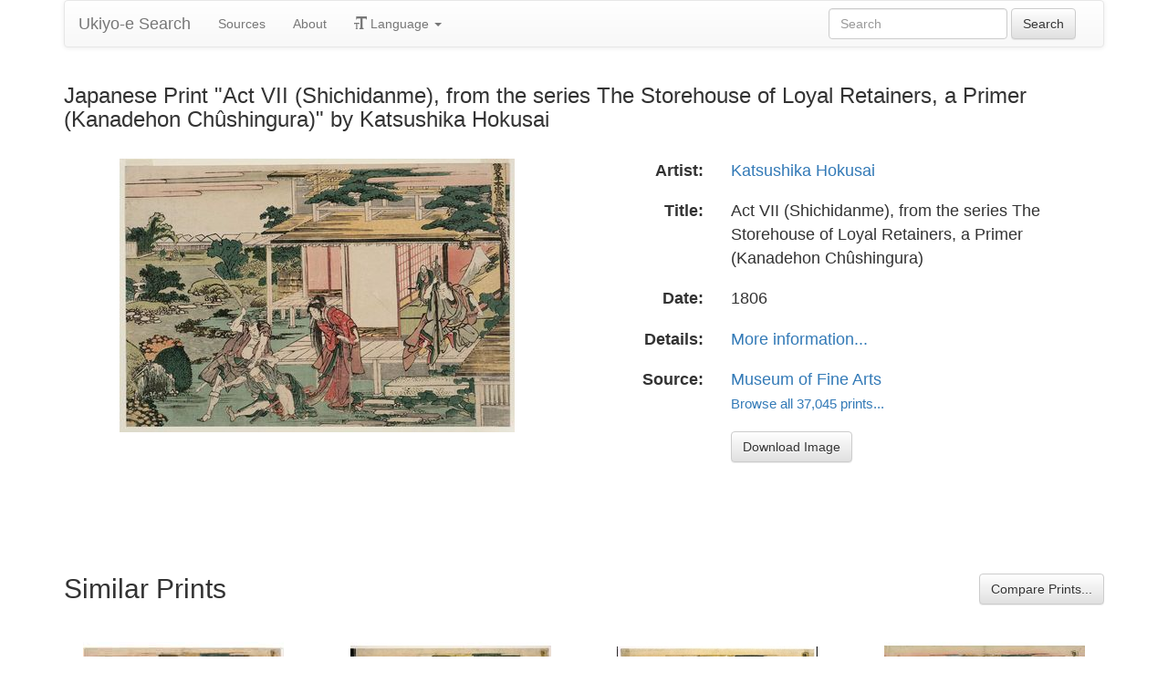

--- FILE ---
content_type: text/html
request_url: https://ukiyo-e.org/image/mfa/sc145923
body_size: 5147
content:
<!DOCTYPE html><html lang="en"><head><meta charSet="utf-8"/><meta name="viewport" content="width=device-width, initial-scale=1"/><link rel="preload" as="image" href="/images/ja.svg"/><link rel="preload" as="image" href="/images/zh.svg"/><link rel="preload" as="image" href="/images/de.svg"/><link rel="preload" as="image" href="/images/fr.svg"/><link rel="preload" as="image" href="https://data.ukiyo-e.org/mfa/scaled/sc145923.jpg"/><script src="https://www.googletagmanager.com/gtm.js?id=GTM-TNRKN8X" defer="" async=""></script><meta http-equiv="content-language" content="en"/><link rel="preload" as="image" href="https://data.ukiyo-e.org/mfa/scaled/sc145923.jpg"/><title>Japanese Print &quot;Act VII (Shichidanme), from the series The Storehouse of Loyal Retainers, a Primer (Kanadehon Chûshingura)&quot; by Katsushika Hokusai</title><link rel="canonical" href="https://ukiyo-e.org/image/mfa/sc145923"/><link rel="alternate" href="https://ukiyo-e.org/image/mfa/sc145923" hrefLang="en"/><link rel="alternate" href="https://ja.ukiyo-e.org/image/mfa/sc145923" hrefLang="ja"/><link rel="alternate" href="https://zh.ukiyo-e.org/image/mfa/sc145923" hrefLang="zh"/><link rel="alternate" href="https://de.ukiyo-e.org/image/mfa/sc145923" hrefLang="de"/><link rel="alternate" href="https://fr.ukiyo-e.org/image/mfa/sc145923" hrefLang="fr"/><link rel="alternate" href="https://x-default.ukiyo-e.org/image/mfa/sc145923" hrefLang="x-default"/><link rel="preconnect" href="https://cdnjs.cloudflare.com"/><link rel="preconnect" href="https://ajax.googleapis.com"/><link rel="icon" href="/images/favicon.png" type="image/x-icon"/><link rel="modulepreload" href="/assets/entry.client-DUMZB8j0.js"/><link rel="modulepreload" href="/assets/chunk-NISHYRIK-oPSjLUDM.js"/><link rel="modulepreload" href="/assets/index-CQ-a9jL0.js"/><link rel="modulepreload" href="/assets/index-B2B1AW3E.js"/><link rel="modulepreload" href="/assets/use-i18n-CHJntOrt.js"/><link rel="modulepreload" href="/assets/exports-CUF7XYS1.js"/><link rel="modulepreload" href="/assets/root-xX1MPo5i.js"/><link rel="modulepreload" href="/assets/track-CU1PGEjN.js"/><link rel="modulepreload" href="/assets/image._source._id-BonX7Ax-.js"/><link rel="modulepreload" href="/assets/similar-images-Cj0-42iV.js"/><link rel="modulepreload" href="/assets/images-DpIbXFdX.js"/><link rel="modulepreload" href="/assets/sources-C87IqJFG.js"/><link rel="stylesheet" href="/assets/root-PaejsRGg.css"/><link rel="stylesheet" href="https://cdnjs.cloudflare.com/ajax/libs/twitter-bootstrap/3.4.1/css/bootstrap.min.css" crossorigin="anonymous"/><link rel="stylesheet" href="https://cdnjs.cloudflare.com/ajax/libs/twitter-bootstrap/3.4.1/css/bootstrap-theme.min.css" crossorigin="anonymous"/><link rel="stylesheet" href="/assets/similar-images-Ck4ahr_a.css"/></head><body><div id="main-container" class="container"><nav class="navbar navbar-default"><div class="container-fluid"><div class="navbar-header"><button type="button" class="navbar-toggle collapsed" aria-expanded="false"><span class="sr-only">Toggle navigation</span><span class="icon-bar"></span><span class="icon-bar"></span><span class="icon-bar"></span></button><a class="navbar-brand" href="/" data-discover="true">Ukiyo-e Search</a></div><div class="navbar-collapse collapse"><ul class="nav navbar-nav"><li class=""><a href="/sources" data-discover="true">Sources</a></li><li class=""><a href="/about" data-discover="true">About</a></li><li class="divider-vertical"></li><li class="dropdown "><a href="#" class="dropdown-toggle" data-toggle="dropdown" role="button" aria-haspopup="true" aria-expanded="false"><span class="glyphicon glyphicon-text-size"></span> <!-- -->Language<!-- --> <span class="caret"></span></a><ul class="dropdown-menu"><li><a href="https://ja.ukiyo-e.org/image/mfa/sc145923"><img src="/images/ja.svg" width="20" height="20" alt=""/> <!-- -->日本語</a></li><li><a href="https://zh.ukiyo-e.org/image/mfa/sc145923"><img src="/images/zh.svg" width="20" height="20" alt=""/> <!-- -->中文</a></li><li><a href="https://de.ukiyo-e.org/image/mfa/sc145923"><img src="/images/de.svg" width="20" height="20" alt=""/> <!-- -->Deutsch</a></li><li><a href="https://fr.ukiyo-e.org/image/mfa/sc145923"><img src="/images/fr.svg" width="20" height="20" alt=""/> <!-- -->Français</a></li></ul></li></ul><form class="navbar-form navbar-right form-inline search" data-discover="true" action="/search" method="get"><input type="text" class="form-control search-query" placeholder="Search" name="q" value=""/> <input type="submit" class="btn btn-default" value="Search"/></form></div></div></nav><div class="row image-title"><div class="col-xs-12"><h1 class="h3">Japanese Print &quot;Act VII (Shichidanme), from the series The Storehouse of Loyal Retainers, a Primer (Kanadehon Chûshingura)&quot; by Katsushika Hokusai</h1></div></div><div id="result" class="row"><div class="col-xs-12 col-md-6 imageholder"><a href="https://data.ukiyo-e.org/mfa/images/sc145923.jpg" target="_blank" rel="noreferrer"><img src="https://data.ukiyo-e.org/mfa/scaled/sc145923.jpg" alt="Japanese Print &quot;Act VII (Shichidanme), from the series The Storehouse of Loyal Retainers, a Primer (Kanadehon Chûshingura)&quot; by Katsushika Hokusai, 葛飾北斎 (Katsushika Hokusai)"/></a></div><div class="details col-xs-12 col-md-6 container-fluid"><p class="row artist"><strong class="col-xs-3 right">Artist:</strong><span class="col-xs-9"><a href="/artist/katsushika-hokusai" data-discover="true">Katsushika Hokusai</a></span></p><p class="row title"><strong class="col-xs-3 right">Title:</strong><span class="col-xs-9">Act VII (Shichidanme), from the series The Storehouse of Loyal Retainers, a Primer (Kanadehon Chûshingura)</span></p><p class="row date"><strong class="col-xs-3 right">Date:</strong><span class="col-xs-9">1806</span></p><p class="row details"><strong class="col-xs-3 right">Details:</strong><span class="col-xs-9"><a href="https://collections.mfa.org/objects/237876">More information...</a></span></p><p class="row source"><strong class="col-xs-3 right">Source:</strong><span class="col-xs-9"><a title="Museum of Fine Arts" href="http://www.mfa.org/search/collections">Museum of Fine Arts</a><br/><small><a title="Museum of Fine Arts" href="/source/mfa" data-discover="true">Browse all 37,045 prints...</a></small></span></p><p class="row"><span class="col-xs-3"></span><span class="col-xs-9"><a href="https://data.ukiyo-e.org/mfa/images/sc145923.jpg" class="btn btn-default" target="_blank" rel="noreferrer"><i class="icon-download-alt"></i>Download Image</a></span></p></div></div><div class="row"><div class="col-xs-12"><h2>Similar Prints<button type="button" class="btn btn-default compare-all"><i class="icon-eye-open"></i>Compare Prints...</button></h2></div></div><div class="row"><div id="results" class="col-xs-12 container-fluid"><div class="row"><div class="img col-xs-6 col-sm-4 col-md-3"><a class="img" href="/image/ritsumei/arcUP1721" data-discover="true"><img src="https://data.ukiyo-e.org/ritsumei/thumbs/arcUP1721.jpg" alt="Japanese Print &quot;「仮名手本忠臣蔵 七段目」&quot; by Katsushika Hokusai, 葛飾北斎 (北斎)" title="「仮名手本忠臣蔵 七段目」" width="220" height="220" loading="lazy"/></a><div class="details"><div class="wrap"><span class="score">40% match</span><a class="source" title="Ritsumeikan University" href="/source/ritsumei" data-discover="true">Rits</a></div></div></div><div class="img col-xs-6 col-sm-4 col-md-3"><a class="img" href="/image/bm/AN00535580_001_l" data-discover="true"><img src="https://data.ukiyo-e.org/bm/thumbs/AN00535580_001_l.jpg" alt="Japanese Print &quot;Shichidamme / Kanadehon Chushingura&quot; by Katsushika Hokusai, 葛飾北斎 (Katsushika Hokusai (葛飾北斎))" title="Shichidamme / Kanadehon Chushingura" width="220" height="220" loading="lazy"/></a><div class="details"><div class="wrap"><span class="score">35% match</span><a class="source" title="British Museum" href="/source/bm" data-discover="true">BM</a></div></div></div><div class="img col-xs-6 col-sm-4 col-md-3"><a class="img" href="/image/etm/0192202022" data-discover="true"><img src="https://data.ukiyo-e.org/etm/thumbs/0192202022.jpg" alt="Japanese Print by Unknown, 無款 ()" title="" width="220" height="220" loading="lazy"/></a><div class="details"><div class="wrap"><span class="score">29% match</span><a class="source" title="Edo Tokyo Museum" href="/source/etm" data-discover="true">ETM</a></div></div></div><div class="img col-xs-6 col-sm-4 col-md-3"><a class="img" href="/image/mia/22707" data-discover="true"><img src="https://data.ukiyo-e.org/mia/thumbs/22707.jpg" alt="Japanese Print &quot;Act 7&quot; by Katsushika Hokusai, 葛飾北斎 (Katsushika Hokusai)" title="Act 7" width="220" height="220" loading="lazy"/></a><div class="details"><div class="wrap"><span class="score">21% match</span><a class="source" title="Minneapolis Institute of Arts" href="/source/mia" data-discover="true">MIA</a></div></div></div><div class="img col-xs-6 col-sm-4 col-md-3"><a class="img" href="/image/ritsumei/arcUP1329" data-discover="true"><img src="https://data.ukiyo-e.org/ritsumei/thumbs/arcUP1329.jpg" alt="Japanese Print &quot;「仮名手本忠臣蔵 七段目」&quot; by Katsushika Hokusai, 葛飾北斎 (北斎)" title="「仮名手本忠臣蔵 七段目」" width="220" height="220" loading="lazy"/></a><div class="details"><div class="wrap"><span class="score">19% match</span><a class="source" title="Ritsumeikan University" href="/source/ritsumei" data-discover="true">Rits</a></div></div></div><div class="img col-xs-6 col-sm-4 col-md-3"><a class="img" href="/image/mfa/sc224679" data-discover="true"><img src="https://data.ukiyo-e.org/mfa/thumbs/sc224679.jpg" alt="Japanese Print &quot;Act VII (Shichidanme), from the series The Storehouse of Loyal Retainers, a Primer (Kanadehon Chûshingura)&quot; by Katsushika Hokusai, 葛飾北斎 (Katsushika Hokusai)" title="Act VII (Shichidanme), from the series The Storehouse of Loyal Retainers, a Primer (Kanadehon Chûshingura)" width="220" height="220" loading="lazy"/></a><div class="details"><div class="wrap"><span class="score">17% match</span><a class="source" title="Museum of Fine Arts" href="/source/mfa" data-discover="true">MFA</a></div></div></div><div class="img col-xs-6 col-sm-4 col-md-3"><a class="img" href="/image/robynbuntin/74c2ec84229f4301416709c8bdfba7a7" data-discover="true"><img src="https://data.ukiyo-e.org/robynbuntin/thumbs/74c2ec84229f4301416709c8bdfba7a7.jpg" alt="Japanese Print &quot;Chushingura Act VII - The Ichiriki Teahouse&quot; by Katsushika Hokusai, 葛飾北斎 (Katsushika Hokusai)" title="Chushingura Act VII - The Ichiriki Teahouse" width="220" height="220" loading="lazy"/></a><div class="details"><div class="wrap"><span class="score">15% match</span><a class="source" title="Robyn Buntin of Honolulu" href="/source/robynbuntin" data-discover="true">Buntin</a></div></div></div><div class="img col-xs-6 col-sm-4 col-md-3"><a class="img" href="/image/honolulu/6225" data-discover="true"><img src="https://data.ukiyo-e.org/honolulu/thumbs/6225.jpg" alt="Japanese Print &quot;Chushingura Act 7&quot; by Katsushika Hokusai, 葛飾北斎 (Katsushika Hokusai)" title="Chushingura Act 7" width="220" height="220" loading="lazy"/></a><div class="details"><div class="wrap"><span class="score">14% match</span><a class="source" title="Honolulu Museum of Art" href="/source/honolulu" data-discover="true">Honolulu</a></div></div></div><div class="img col-xs-6 col-sm-4 col-md-3"><a class="img" href="/image/famsf/5050161212710083" data-discover="true"><img src="https://data.ukiyo-e.org/famsf/thumbs/5050161212710083.jpg" alt="Japanese Print &quot;Act 7 (Shichidamme) from the series the Storehouses of Loyalty (Kanadehon chushingura)&quot; by Katsushika Hokusai, 葛飾北斎 (Katsushika Hokusai)" title="Act 7 (Shichidamme) from the series the Storehouses of Loyalty (Kanadehon chushingura)" width="220" height="220" loading="lazy"/></a><div class="details"><div class="wrap"><span class="score">14% match</span><a class="source" title="Legion of Honor" href="/source/famsf" data-discover="true">FAMSF</a></div></div></div><div class="img col-xs-6 col-sm-4 col-md-3"><a class="img" href="/image/harvard/HUAM-CARP03381" data-discover="true"><img src="https://data.ukiyo-e.org/harvard/thumbs/HUAM-CARP03381.jpg" alt="Japanese Print &quot;Treasury of Loyal Retainers (Chûshingura)&quot; by Katsushika Hokusai, 葛飾北斎 (Katsushika Hokusai)" title="Treasury of Loyal Retainers (Chûshingura)" width="220" height="220" loading="lazy"/></a><div class="details"><div class="wrap"><span class="score">11% match</span><a class="source" title="Harvard Art Museum" href="/source/harvard" data-discover="true">Harvard</a></div></div></div><div class="img col-xs-6 col-sm-4 col-md-3"><a class="img" href="/image/robynbuntin/ae84cd01ea1214b97bed12fd1b6f271d" data-discover="true"><img src="https://data.ukiyo-e.org/robynbuntin/thumbs/ae84cd01ea1214b97bed12fd1b6f271d.jpg" alt="Japanese Print &quot;Chushingura Act VII - The Ichiriki Teahouse&quot; by Katsushika Hokusai, 葛飾北斎 (Katsushika Hokusai)" title="Chushingura Act VII - The Ichiriki Teahouse" width="220" height="220" loading="lazy"/></a><div class="details"><div class="wrap"><span class="score">11% match</span><a class="source" title="Robyn Buntin of Honolulu" href="/source/robynbuntin" data-discover="true">Buntin</a></div></div></div></div></div></div></div><script>((u,d)=>{if(!window.history.state||!window.history.state.key){let f=Math.random().toString(32).slice(2);window.history.replaceState({key:f},"")}try{let h=JSON.parse(sessionStorage.getItem(u)||"{}")[d||window.history.state.key];typeof h=="number"&&window.scrollTo(0,h)}catch(f){console.error(f),sessionStorage.removeItem(u)}})("react-router-scroll-positions", null)</script><script>window.__reactRouterContext = {"basename":"/","future":{"v8_middleware":false,"unstable_optimizeDeps":false,"unstable_splitRouteModules":false,"unstable_subResourceIntegrity":false,"unstable_viteEnvironmentApi":false},"routeDiscovery":{"mode":"lazy","manifestPath":"/__manifest"},"ssr":true,"isSpaMode":false};window.__reactRouterContext.stream = new ReadableStream({start(controller){window.__reactRouterContext.streamController = controller;}}).pipeThrough(new TextEncoderStream());</script><script type="module" async="">;
import * as route0 from "/assets/root-xX1MPo5i.js";
import * as route1 from "/assets/image._source._id-BonX7Ax-.js";
  window.__reactRouterManifest = {
  "entry": {
    "module": "/assets/entry.client-DUMZB8j0.js",
    "imports": [
      "/assets/chunk-NISHYRIK-oPSjLUDM.js",
      "/assets/index-CQ-a9jL0.js",
      "/assets/index-B2B1AW3E.js",
      "/assets/use-i18n-CHJntOrt.js",
      "/assets/exports-CUF7XYS1.js"
    ],
    "css": []
  },
  "routes": {
    "root": {
      "id": "root",
      "path": "",
      "hasAction": false,
      "hasLoader": false,
      "hasClientAction": false,
      "hasClientLoader": false,
      "hasClientMiddleware": false,
      "hasErrorBoundary": true,
      "module": "/assets/root-xX1MPo5i.js",
      "imports": [
        "/assets/chunk-NISHYRIK-oPSjLUDM.js",
        "/assets/index-CQ-a9jL0.js",
        "/assets/index-B2B1AW3E.js",
        "/assets/use-i18n-CHJntOrt.js",
        "/assets/exports-CUF7XYS1.js",
        "/assets/track-CU1PGEjN.js"
      ],
      "css": [
        "/assets/root-PaejsRGg.css"
      ]
    },
    "routes/image.$source.$id": {
      "id": "routes/image.$source.$id",
      "parentId": "root",
      "path": "image/:source/:id",
      "hasAction": false,
      "hasLoader": true,
      "hasClientAction": false,
      "hasClientLoader": false,
      "hasClientMiddleware": false,
      "hasErrorBoundary": false,
      "module": "/assets/image._source._id-BonX7Ax-.js",
      "imports": [
        "/assets/chunk-NISHYRIK-oPSjLUDM.js",
        "/assets/index-CQ-a9jL0.js",
        "/assets/similar-images-Cj0-42iV.js",
        "/assets/images-DpIbXFdX.js",
        "/assets/sources-C87IqJFG.js",
        "/assets/track-CU1PGEjN.js",
        "/assets/use-i18n-CHJntOrt.js",
        "/assets/index-B2B1AW3E.js"
      ],
      "css": [
        "/assets/similar-images-Ck4ahr_a.css"
      ]
    },
    "routes/_index": {
      "id": "routes/_index",
      "parentId": "root",
      "index": true,
      "hasAction": false,
      "hasLoader": true,
      "hasClientAction": false,
      "hasClientLoader": false,
      "hasClientMiddleware": false,
      "hasErrorBoundary": false,
      "module": "/assets/_index-mqbXGmcY.js",
      "imports": [
        "/assets/chunk-NISHYRIK-oPSjLUDM.js",
        "/assets/index-CQ-a9jL0.js",
        "/assets/images-DpIbXFdX.js",
        "/assets/track-CU1PGEjN.js",
        "/assets/use-i18n-CHJntOrt.js"
      ],
      "css": []
    },
    "routes/404": {
      "id": "routes/404",
      "parentId": "root",
      "path": "*",
      "hasAction": false,
      "hasLoader": true,
      "hasClientAction": false,
      "hasClientLoader": false,
      "hasClientMiddleware": false,
      "hasErrorBoundary": false,
      "module": "/assets/404-C7ovw4Vo.js",
      "imports": [
        "/assets/chunk-NISHYRIK-oPSjLUDM.js"
      ],
      "css": []
    }
  },
  "url": "/assets/manifest-541a84ea.js",
  "version": "541a84ea"
};
  window.__reactRouterRouteModules = {"root":route0,"routes/image.$source.$id":route1};

import("/assets/entry.client-DUMZB8j0.js");</script><!--$--><script>window.__reactRouterContext.streamController.enqueue("[{\"_1\":2,\"_163\":-5,\"_164\":-5},\"loaderData\",{\"_3\":4},\"routes/image.$source.$id\",{\"_5\":6,\"_49\":34,\"_50\":51},\"image\",{\"_7\":8,\"_22\":23,\"_33\":34},\"images\",{\"_9\":10,\"_11\":12,\"_13\":14,\"_15\":16,\"_17\":-5,\"_18\":19,\"_20\":21},\"id\",\"mfa/sc145923\",\"artist\",\"Katsushika Hokusai, 葛飾北斎 (Katsushika Hokusai)\",\"title\",\"Act VII (Shichidanme), from the series The Storehouse of Loyal Retainers, a Primer (Kanadehon Chûshingura)\",\"date\",\"1806\",\"description\",\"url\",\"https://collections.mfa.org/objects/237876\",\"imageFile\",\"sc145923.jpg\",\"artists\",{\"_9\":24,\"_25\":26,\"_27\":28,\"_29\":30,\"_31\":32},\"katsushika-hokusai\",\"fullName\",\"Katsushika Hokusai\",\"shortName\",\"Hokusai\",\"kanji\",\"葛飾北斎\",\"shortKanji\",\"北斎\",\"sources\",{\"_9\":35,\"_36\":37,\"_27\":38,\"_29\":39,\"_40\":41,\"_42\":41,\"_43\":41,\"_44\":-5,\"_45\":-5,\"_46\":47,\"_18\":48},\"mfa\",\"name\",\"Museum of Fine Arts\",\"MFA\",\"ボストン美術館\",\"commercial\",false,\"inactive\",\"hideLinks\",\"titleLink\",\"linkText\",\"count\",37045,\"http://www.mfa.org/search/collections\",\"source\",\"similarImages\",[52,65,77,92,103,109,115,125,136,146,157],{\"_7\":53,\"_33\":57,\"_22\":62,\"_63\":64},{\"_9\":54,\"_11\":55,\"_13\":56},\"ritsumei/arcUP1721\",\"Katsushika Hokusai, 葛飾北斎 (北斎)\",\"「仮名手本忠臣蔵 七段目」\",{\"_9\":58,\"_36\":59,\"_27\":60,\"_29\":61},\"ritsumei\",\"Ritsumeikan University\",\"Rits\",\"立命館大学\",{\"_9\":24,\"_25\":26,\"_27\":28,\"_29\":30,\"_31\":32},\"similarityScore\",40.4,{\"_7\":66,\"_33\":70,\"_22\":75,\"_63\":76},{\"_9\":67,\"_11\":68,\"_13\":69},\"bm/AN00535580_001_l\",\"Katsushika Hokusai, 葛飾北斎 (Katsushika Hokusai (葛飾北斎))\",\"Shichidamme / Kanadehon Chushingura\",{\"_9\":71,\"_36\":72,\"_27\":73,\"_29\":74},\"bm\",\"British Museum\",\"BM\",\"大英博物館\",{\"_9\":24,\"_25\":26,\"_27\":28,\"_29\":30,\"_31\":32},34.9,{\"_7\":78,\"_33\":82,\"_22\":87,\"_63\":91},{\"_9\":79,\"_11\":80,\"_13\":81},\"etm/0192202022\",\"Unknown, 無款 ()\",\"\",{\"_9\":83,\"_36\":84,\"_27\":85,\"_29\":86},\"etm\",\"Edo Tokyo Museum\",\"ETM\",\"江戸東京博物館\",{\"_9\":88,\"_25\":89,\"_27\":89,\"_29\":90,\"_31\":90},\"unknown\",\"Unknown\",\"無款\",29,{\"_7\":93,\"_33\":96,\"_22\":101,\"_63\":102},{\"_9\":94,\"_11\":12,\"_13\":95},\"mia/22707\",\"Act 7\",{\"_9\":97,\"_36\":98,\"_27\":99,\"_29\":100},\"mia\",\"Minneapolis Institute of Arts\",\"MIA\",\"ミネアポリス美術館\",{\"_9\":24,\"_25\":26,\"_27\":28,\"_29\":30,\"_31\":32},21.2,{\"_7\":104,\"_33\":106,\"_22\":107,\"_63\":108},{\"_9\":105,\"_11\":55,\"_13\":56},\"ritsumei/arcUP1329\",{\"_9\":58,\"_36\":59,\"_27\":60,\"_29\":61},{\"_9\":24,\"_25\":26,\"_27\":28,\"_29\":30,\"_31\":32},19.2,{\"_7\":110,\"_33\":112,\"_22\":113,\"_63\":114},{\"_9\":111,\"_11\":12,\"_13\":14},\"mfa/sc224679\",{\"_9\":35,\"_36\":37,\"_27\":38,\"_29\":39},{\"_9\":24,\"_25\":26,\"_27\":28,\"_29\":30,\"_31\":32},16.5,{\"_7\":116,\"_33\":119,\"_22\":123,\"_63\":124},{\"_9\":117,\"_11\":12,\"_13\":118},\"robynbuntin/74c2ec84229f4301416709c8bdfba7a7\",\"Chushingura Act VII - The Ichiriki Teahouse\",{\"_9\":120,\"_36\":121,\"_27\":122,\"_29\":-5},\"robynbuntin\",\"Robyn Buntin of Honolulu\",\"Buntin\",{\"_9\":24,\"_25\":26,\"_27\":28,\"_29\":30,\"_31\":32},15.3,{\"_7\":126,\"_33\":129,\"_22\":134,\"_63\":135},{\"_9\":127,\"_11\":12,\"_13\":128},\"honolulu/6225\",\"Chushingura Act 7\",{\"_9\":130,\"_36\":131,\"_27\":132,\"_29\":133},\"honolulu\",\"Honolulu Museum of Art\",\"Honolulu\",\"ホノルル美術館\",{\"_9\":24,\"_25\":26,\"_27\":28,\"_29\":30,\"_31\":32},14.1,{\"_7\":137,\"_33\":140,\"_22\":144,\"_63\":145},{\"_9\":138,\"_11\":12,\"_13\":139},\"famsf/5050161212710083\",\"Act 7 (Shichidamme) from the series the Storehouses of Loyalty (Kanadehon chushingura)\",{\"_9\":141,\"_36\":142,\"_27\":143,\"_29\":-5},\"famsf\",\"Legion of Honor\",\"FAMSF\",{\"_9\":24,\"_25\":26,\"_27\":28,\"_29\":30,\"_31\":32},13.7,{\"_7\":147,\"_33\":150,\"_22\":155,\"_63\":156},{\"_9\":148,\"_11\":12,\"_13\":149},\"harvard/HUAM-CARP03381\",\"Treasury of Loyal Retainers (Chûshingura)\",{\"_9\":151,\"_36\":152,\"_27\":153,\"_29\":154},\"harvard\",\"Harvard Art Museum\",\"Harvard\",\"ハーバード大学\",{\"_9\":24,\"_25\":26,\"_27\":28,\"_29\":30,\"_31\":32},11.4,{\"_7\":158,\"_33\":160,\"_22\":161,\"_63\":162},{\"_9\":159,\"_11\":12,\"_13\":118},\"robynbuntin/ae84cd01ea1214b97bed12fd1b6f271d\",{\"_9\":120,\"_36\":121,\"_27\":122,\"_29\":-5},{\"_9\":24,\"_25\":26,\"_27\":28,\"_29\":30,\"_31\":32},10.6,\"actionData\",\"errors\"]\n");</script><!--$--><script>window.__reactRouterContext.streamController.close();</script><!--/$--><!--/$--><script defer src="https://static.cloudflareinsights.com/beacon.min.js/vcd15cbe7772f49c399c6a5babf22c1241717689176015" integrity="sha512-ZpsOmlRQV6y907TI0dKBHq9Md29nnaEIPlkf84rnaERnq6zvWvPUqr2ft8M1aS28oN72PdrCzSjY4U6VaAw1EQ==" data-cf-beacon='{"version":"2024.11.0","token":"d09d51afaa2046e6b1197dad5dd2f8e2","r":1,"server_timing":{"name":{"cfCacheStatus":true,"cfEdge":true,"cfExtPri":true,"cfL4":true,"cfOrigin":true,"cfSpeedBrain":true},"location_startswith":null}}' crossorigin="anonymous"></script>
</body></html>